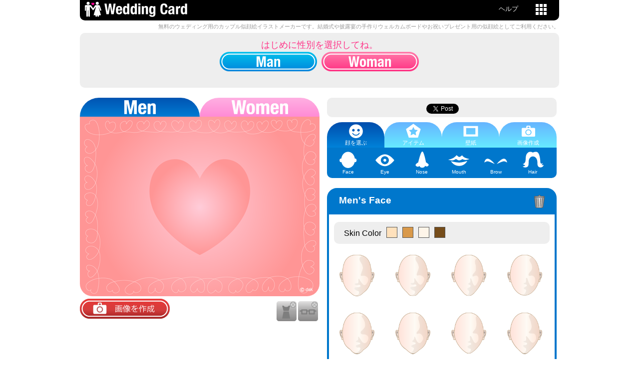

--- FILE ---
content_type: text/html; charset=UTF-8
request_url: https://designalikie.com/wedding/?type=m_face&color=wh
body_size: 3847
content:
<!DOCTYPE html>
<html xmlns:fb="http://ogp.me/ns/fb#">
<head>
	<meta charset="UTF-8">
<title>無料の似顔絵結婚式ウェルカムボードアプリ - ウエディングカップルイラスト</title><meta name="description" content="無料のウェディング用のカップル似顔絵イラストメーカーアプリです。結婚式や披露宴の手作りのウェルカムボードや結婚祝いのプレゼントとして似顔絵をご利用ください。" /><meta name="keywords" content="ウェルカムボード,結婚式,ウェディング,ブライダル,似顔絵,無料,イラスト" /><meta property="og:image" content="http://designalikie.com/wedding/img/fb_thum.jpg" /><link rel="shortcut icon" href="favicon.ico" >
		<script type="text/javascript" src="/common/js/jquery.js"></script> 
		<script type="text/javascript" src="/common/js/jquery.cookie.js"></script>
		<script>ses_user_sex = "";ses_user_sys = "";ses_user_image = "";ses_user_skin = "";ses_backurl = "";init_backurl = "";ses_expression = "";ses_pose = "";ses_bodyurl = "";ses_faceurl = "";ses_eyeurl = "";ses_noseurl = "";ses_mouthurl = "";ses_browurl = "";ses_hairurl = "";ses_topsurl = "";ses_outerurl = "";ses_pantsurl = "";ses_skirturl = "";ses_dressurl = "";ses_shoesurl = "";ses_haturl = "";ses_glassesurl = "";</script><link rel="stylesheet" href="/common/css/dak.css" type="text/css" /><link rel="stylesheet" href="css/wedding.css" type="text/css" /><script type="text/javascript" src="./js/reload.js"></script><script>zoom=0.75;</script><script type="text/javascript" src="js/select.js"></script>	<!-- Google tag (gtag.js) -->
<script async src="https://www.googletagmanager.com/gtag/js?id=G-3K600H1K3K"></script>
<script>
  window.dataLayer = window.dataLayer || [];
  function gtag(){dataLayer.push(arguments);}
  gtag('js', new Date());

  gtag('config', 'G-3K600H1K3K');
</script>	
	<script async src="//pagead2.googlesyndication.com/pagead/js/adsbygoogle.js"></script>
	<script>
	  (adsbygoogle = window.adsbygoogle || []).push({
	    google_ad_client: "ca-pub-6142680953319191",
	    enable_page_level_ads: true
	  });
	</script>
	
</head>

<body>
<!-- start container -->
<div id="container">
<div id="headerArea">
	<div id="logoBlock">
		<a title="Wedding Card" href="./"><img alt="Wedding Card" src="img/system_logo.png" /></a>
	</div>
	<div id="menuBlock">
		<ul>
		<li><a title="DESINGALIKIEホーム" href="/"><img alt="DESIGNALIKIEホーム"  src="/common/img/btn_menu_dak.png" /></a></li>
		<li><a href="./help.php">ヘルプ</a></li>
		</ul>
	</div>
</div>
<!-- / headerArea --><h1 id="system_description">無料のウェディング用のカップル似顔絵イラストメーカーです。結婚式や披露宴の手作りウェルカムボードやお祝いプレゼント用の似顔絵としてご利用ください。</h1>

<div id="contents">
<div id="mainArea">
<div id="start_sexBlock"><p>はじめに性別を選択してね。</p><img id="sex_men" src="img/btn_start_men.png" alt="Men" />
			<img id="sex_girl" src="img/btn_start_girl.png" alt="Girl" /><br /><br />
			</div><div id="mixArea">
<div id="sexMenuBlock">
<ul><li class="btn_on"><img alt="花婿" src="img/btn_men.png" id="sex_men" /></li><li class="girl"><img class="rollover" alt="花嫁" src="img/btn_girl.png" id="sex_girl" /></li></ul></div>
<div id=mixBlockCenter>
<div id="mixBlock">
	<img id="wp_back" src="./img/0.png" />
	<div id="box_men">
		<img id="parts_hair_back" src="./img/0.png" />
		<img id="parts_body" src="./img/0.png" />
		<img id="fs_dress" src="./img/0.png" />
		<img id="parts_face" src="./img/0.png" />
		<img id="parts_eye" src="./img/0.png" />
		<img id="parts_nose" src="./img/0.png" />
		<img id="parts_mouth" src="./img/0.png" />
		<img id="parts_brow" src="./img/0.png" />
		<img id="fs_glasses" src="./img/0.png" />
		<img id="parts_hair" src="./img/0.png" />
		<img id="fs_hat" src="./img/0.png" />
		<img id="item_property" src="./img/0.png" />
	</div>
	<div id="box_women">
		<img id="parts_hair_back_g" src="./img/0.png" />
		<img id="parts_body_g" src="./img/0.png" />
		<img id="fs_dress_g" src="./img/0.png" />
		<img id="parts_face_g" src="./img/0.png" />
		<img id="parts_eye_g" src="./img/0.png" />
		<img id="parts_nose_g" src="./img/0.png" />
		<img id="parts_mouth_g" src="./img/0.png" />
		<img id="parts_brow_g" src="./img/0.png" />
		<img id="fs_glasses_g" src="./img/0.png" />
		<img id="parts_hair_g" src="./img/0.png" />
		<img id="fs_hat_g" src="./img/0.png" />
		<img id="fs_neck_g" src="./img/0.png" />
		<img id="item_property_g" src="./img/0.png" />
	</div>
</div>
</div>
<div id="mixBlock2">
<ul class="fit_off">
<li><img title="Dress Off" src="/common/img_app/btn_fit_dress_off.png" id="fit_dress" /></li><li><img title="Glasses Off" src="/common/img_app/btn_fit_glasses_off.png" id="fit_glasses" /></li></ul>
<a href="snapshot.php"><img id="btn_snapshot" class="rollover left" alt="ウェルカムボード画像を作成" title="ウェルカムボード画像を作成" src="img/photograph.png" /></a></div>
<!-- / mixBlock2 -->
<div class="banner_block">
			<script async src="//pagead2.googlesyndication.com/pagead/js/adsbygoogle.js"></script>
			<!-- Wedding IMGTEXT336 -->
			<ins class="adsbygoogle"
			     style="display:inline-block;width:336px;height:280px"
			     data-ad-client="ca-pub-6142680953319191"
			     data-ad-slot="4127307708"></ins>
			<script>
			(adsbygoogle = window.adsbygoogle || []).push({});
			</script>
		</div></div>
<!-- / mixArea -->

<div id="selectArea">
<div id="likeBlock">
<ul>
<li><iframe src="//www.facebook.com/plugins/like.php?href=https%3A%2F%2Fdesignalikie.com%2Fwedding%2F&amp;width=180&amp;layout=button_count&amp;action=like&amp;show_faces=false&amp;share=true&amp;height=21" scrolling="no" frameborder="0" style="border:none; overflow:hidden; width:180px; height:21px;" allowTransparency="true"></iframe></li>
<li><a href="https://twitter.com/share" class="twitter-share-button" data-count="none">Tweet</a> <script>!function(d,s,id){var js,fjs=d.getElementsByTagName(s)[0],p=/^http:/.test(d.location)?'http':'https';if(!d.getElementById(id)){js=d.createElement(s);js.id=id;js.src=p+'://platform.twitter.com/widgets.js';fjs.parentNode.insertBefore(js,fjs);}}(document, 'script', 'twitter-wjs');</script></li>
</ul>
</div>
<div id="menuSelectBlock">
<ul class="mainMenu men">	<li class="btn_on"><a href="./"><img alt="顔を選ぶ" src="img/btn_face.png" /><span class="txt">顔を選ぶ</span></a></li>
	<li><a href="./item.php"><img alt="アイテムを選ぶ" src="img/btn_item.png" /><span class="txt">アイテム</span></a></li>
	<li><a href="./wallpaper.php"><img alt="壁紙を選ぶ" src="img/btn_wallpaper.png" /><span class="txt">壁紙</span></a></li>
	<li class="right"><a href="./snapshot.php"><img alt="画像を作成" src="img/btn_snapshot.png" /><span class="txt">画像作成</span></a></li>
</ul>
<ul class="subMenu men">
	<li class="partsReload" data-type="m_face"><a class="disable" href="./?type=m_face"><img alt="顔型" src="./img/mn_face.png" /><span class="txt">Face</span></a></li>
	<li class="partsReload" data-type="m_eye"><a class="disable" href="./?type=m_eye"><img alt="目" src="./img/mn_eye.png" /><span class="txt">Eye</span></a></li>
	<li class="partsReload" data-type="m_nose"><a class="disable" href="./?type=m_nose"><img alt="鼻" src="./img/mn_nose.png" /><span class="txt">Nose</span></a></li>
	<li class="partsReload" data-type="m_mouth"><a class="disable" href="./?type=m_mouth"><img alt="口" src="./img/mn_mouth.png" /><span class="txt">Mouth</span></a></li>
	<li class="partsReload" data-type="m_brow"><a class="disable" href="./?type=m_brow"><img alt="眉毛" src="./img/mn_brow.png" /><span class="txt">Brow</span></a></li>
	<li class="partsReload" data-type="m_hair"><a class="disable" href="./?type=m_hair"><img alt="髪型" src="./img/mn_hair.png" /><span class="txt">Hair</span></a></li>
</ul>
</div>
<!-- / menuSelectBlock -->

<div id="partsReloadArea">
<!-- Men's Face-->
<div id="selectPartsArea">
<div class="boxTitleBlock men">
<h3>Men's Face</h3>
<img src="/common/img_app/btn_icon_dust.png" id="face000" class="pop_mix" />
</div>
<div class="selectBlock men">
<ul class="colorSelectBox">
	<li class="coltxt">Skin Color</li>
	<li class="partsReload" data-type="m_face"><a class="disable" href="./?type=m_face"><img alt="肌色" title="Fresh" src="/common/img_app/col_skin.png"></a></li>
	<li class="partsReload" data-type="m_face" data-color="br"><a class="disable" href="./?type=m_face&color=br"><img alt="日焼け" title="Brown" src="/common/img_app/col_skin_br.png"></a></li>
	<li class="partsReload" data-type="m_face" data-color="wh"><a class="disable" href="./?type=m_face&color=wh"><img alt="白人" title="White" src="/common/img_app/col_skin_wh.png"></a></li>
	<li class="partsReload" data-type="m_face" data-color="bk"><a class="disable" href="./?type=m_face&color=bk"><img alt="黒人" title="Black" src="/common/img_app/col_skin_bk.png"></a></li>
</ul>
<ul class="partsBox">
<li><img class="face pop_mix" src="../nigao/img/m_face/1_wh.png" /></li><li><img class="face pop_mix" src="../nigao/img/m_face/2_wh.png" /></li><li><img class="face pop_mix" src="../nigao/img/m_face/3_wh.png" /></li><li><img class="face pop_mix" src="../nigao/img/m_face/4_wh.png" /></li><li><img class="face pop_mix" src="../nigao/img/m_face/5_wh.png" /></li><li><img class="face pop_mix" src="../nigao/img/m_face/6_wh.png" /></li><li><img class="face pop_mix" src="../nigao/img/m_face/7_wh.png" /></li><li><img class="face pop_mix" src="../nigao/img/m_face/8_wh.png" /></li><li><img class="face pop_mix" src="../nigao/img/m_face/9_wh.png" /></li><li><img class="face pop_mix" src="../nigao/img/m_face/10_wh.png" /></li><li><img class="face pop_mix" src="../nigao/img/m_face/11_wh.png" /></li><li><img class="face pop_mix" src="../nigao/img/m_face/12_wh.png" /></li><li><img class="face pop_mix" src="../nigao/img/m_face/13_wh.png" /></li><li><img class="face pop_mix" src="../nigao/img/m_face/14_wh.png" /></li><li><img class="face pop_mix" src="../nigao/img/m_face/15_wh.png" /></li><li><img class="face pop_mix" src="../nigao/img/m_face/16_wh.png" /></li><li><img class="face pop_mix" src="../nigao/img/m_face/17_wh.png" /></li><li><img class="face pop_mix" src="../nigao/img/m_face/18_wh.png" /></li><li><img class="face pop_mix" src="../nigao/img/m_face/19_wh.png" /></li><li><img class="face pop_mix" src="../nigao/img/m_face/20_wh.png" /></li><li><img class="face pop_mix" src="../nigao/img/m_face/21_wh.png" /></li><li><img class="face pop_mix" src="../nigao/img/m_face/22_wh.png" /></li><li><img class="face pop_mix" src="../nigao/img/m_face/23_wh.png" /></li><li><img class="face pop_mix" src="../nigao/img/m_face/24_wh.png" /></li><li><img class="face pop_mix" src="../nigao/img/m_face/25_wh.png" /></li><li><img class="face pop_mix" src="../nigao/img/m_face/26_wh.png" /></li><li><img class="face pop_mix" src="../nigao/img/m_face/27_wh.png" /></li><li><img class="face pop_mix" src="../nigao/img/m_face/28_wh.png" /></li><li><img class="face pop_mix" src="../nigao/img/m_face/29_wh.png" /></li><li><img class="face pop_mix" src="../nigao/img/m_face/30_wh.png" /></li><li><img class="face pop_mix" src="../nigao/img/m_face/31_wh.png" /></li><li><img class="face pop_mix" src="../nigao/img/m_face/32_wh.png" /></li><li><img class="face pop_mix" src="../nigao/img/m_face/33_wh.png" /></li><li><img class="face pop_mix" src="../nigao/img/m_face/34_wh.png" /></li><li><img class="face pop_mix" src="../nigao/img/m_face/35_wh.png" /></li><li><img class="face pop_mix" src="../nigao/img/m_face/36_wh.png" /></li><li><img class="face pop_mix" src="../nigao/img/m_face/37_wh.png" /></li><li><img class="face pop_mix" src="../nigao/img/m_face/38_wh.png" /></li><li><img class="face pop_mix" src="../nigao/img/m_face/39_wh.png" /></li><li><img class="face pop_mix" src="../nigao/img/m_face/40_wh.png" /></li><li><img class="face pop_mix" src="../nigao/img/m_face/41_wh.png" /></li><li><img class="face pop_mix" src="../nigao/img/m_face/42_wh.png" /></li><li><img class="face pop_mix" src="../nigao/img/m_face/43_wh.png" /></li><li><img class="face pop_mix" src="../nigao/img/m_face/44_wh.png" /></li><li><img class="face pop_mix" src="../nigao/img/m_face/45_wh.png" /></li><li><img class="face pop_mix" src="../nigao/img/m_face/46_wh.png" /></li><li><img class="face pop_mix" src="../nigao/img/m_face/47_wh.png" /></li><li><img class="face pop_mix" src="../nigao/img/m_face/48_wh.png" /></li><li><img class="face pop_mix" src="../nigao/img/m_face/49_wh.png" /></li><li><img class="face pop_mix" src="../nigao/img/m_face/50_wh.png" /></li><li><img class="face pop_mix" src="../nigao/img/m_face/51_wh.png" /></li><li><img class="face pop_mix" src="../nigao/img/m_face/52_wh.png" /></li><li><img class="face pop_mix" src="../nigao/img/m_face/53_wh.png" /></li><li><img class="face pop_mix" src="../nigao/img/m_face/54_wh.png" /></li><li><img class="face pop_mix" src="../nigao/img/m_face/55_wh.png" /></li><li><img class="face pop_mix" src="../nigao/img/m_face/56_wh.png" /></li></ul>
</div>
</div></div>
<!-- / partsReload -->
<div class="banner_block">
					<script async src="//pagead2.googlesyndication.com/pagead/js/adsbygoogle.js"></script>
					<!-- Charatore IMGTEXT336 -->
					<ins class="adsbygoogle"
					     style="display:inline-block;width:336px;height:280px"
					     data-ad-client="ca-pub-6142680953319191"
					     data-ad-slot="5095347704"></ins>
					<script>
					(adsbygoogle = window.adsbygoogle || []).push({});
					</script>
					</div>
					<!-- / banner_block --><p class="contents_description">
<strong>＜似顔絵ウェルカムボードの作り方＞</strong><br />
花嫁と花婿の顔や髪型パーツを選んで、「画像を作成」ボタンをクリックするとウェディングカードや結婚式ウェルカムボード用の似顔絵イラストが作成されます。
ウェディング、ブライダル、披露宴などの手作りの結婚式アイテムや、お祝いメッセージなどのプレゼントなどにご利用ください。恋愛中のカップルイラストも作って遊んでみてね！<br />
結婚式費用を抑えたい小さな結婚式の手作りアイテムなどにもご活用ください。iPhoneやAndroidのスマホでもプレイできます。
</p>
</div>
<!-- /selectArea -->
</div>
<!-- /leftArea -->
</div>
<!-- / contents -->
<div id="footerAreaBack">
<div id="footerArea">
<ul>
<li><a href="https://avachara.com/">English</a></li>
<li><a href="/rule.php">利用規約</a></li>
<li><a href="/privacy/">プライバシー</a></li>
<li><a href="/corporate/">運営会社</a></li>
<li><a href="/contact/">お問い合わせ</a></li>
<li class="last"><a href="https://illustimage.com">無料イラスト</a></li>
</ul>
<div id="copyrightBlock">
<p>Copyright DESIGNALIKIE, Limited. All Rights Reserved.</p>
</div>
</div>
<!-- / footeArea -->
</div>
<!-- / footeAreaBack -->
</div>
<!-- / container -->

</body>
</html>


--- FILE ---
content_type: text/html; charset=utf-8
request_url: https://www.google.com/recaptcha/api2/aframe
body_size: 267
content:
<!DOCTYPE HTML><html><head><meta http-equiv="content-type" content="text/html; charset=UTF-8"></head><body><script nonce="gKJJrYBrMhrWCNiVqkW0Nw">/** Anti-fraud and anti-abuse applications only. See google.com/recaptcha */ try{var clients={'sodar':'https://pagead2.googlesyndication.com/pagead/sodar?'};window.addEventListener("message",function(a){try{if(a.source===window.parent){var b=JSON.parse(a.data);var c=clients[b['id']];if(c){var d=document.createElement('img');d.src=c+b['params']+'&rc='+(localStorage.getItem("rc::a")?sessionStorage.getItem("rc::b"):"");window.document.body.appendChild(d);sessionStorage.setItem("rc::e",parseInt(sessionStorage.getItem("rc::e")||0)+1);localStorage.setItem("rc::h",'1769011080006');}}}catch(b){}});window.parent.postMessage("_grecaptcha_ready", "*");}catch(b){}</script></body></html>

--- FILE ---
content_type: text/css
request_url: https://designalikie.com/common/css/dak.css
body_size: 3866
content:
@CHARSET "UTF-8";

body{
	font-family: "Hiragino Kaku Gothic Pro", "ヒラギノ角ゴ Pro W3", Verdana, Meiryo, helvetica, sans-serif;
	margin: 0;
}

img{
	border: 0px;
}

h3{
	
}

h3.clear{
	clear:both;
}

p{
	font-size: 0.8em;
	line-height: 1.6;
}

ul{
	list-style: none;
	margin: 0;
	padding: 0;
}

dt{
	margin: 0;
	padding: 0;
}

dd{
	margin: 0;
	padding: 0;
}

table{
	border-collapse: collapse;
}

tr{

}

th{
	font-size: 0.85em;
	background-color: #555;
	color: #fff;
	margin: 0;
	padding : 5px 20px;
}

td{
	margin: 0;
	padding : 0;
}

a{
	color: #333;
	text-decoration: underline;
}

a:hover {
	opacity: 0.85;
	color:#0a0;
	text-decoration: none;
}

.point{
	color: #cc0000;
}

p.back{
	background: url("../img/back_icon.gif") no-repeat scroll 0 center transparent;
	margin: 0 0 20px 0;
	padding: 0 0 0 20px;
}

p.center{
	text-align: center;	
}

.f_18{
	font-size: 18px;
	font-weight: bold;	
}

.f_21{
	font-size: 18px;
	font-weight: bold;	
}

.f_24{
	font-size: 24px;
	font-weight: bold;	
}

.f_32{
	font-size: 32px;
	font-weight: bold;
	line-height: 1em;	
}

.f_36{
	font-size: 36px;
	font-weight: bold;	
}

.f_red{
	color: #c00;
}

.f_small{
	font-size: 0.8em;
}

.partsReload{
	cursor: pointer;
}

.fashionReload{
	cursor: pointer;
}


/* -------------------------------- table */
table{
	clear: both;
	border-collapse: collapse;
}

table tr{

}

table tr th{
	background: #eee;
	border: 1px solid #ccc;
	font-size: 0.8em;
	color: #555;
	font-weight: normal;
	padding: 5px 10px;
}

table tr td{
	border: 1px solid #ccc;
	font-size: 0.8em;
	padding: 5px 10px;
}

/* -------------------------------- bannerBlock */
div.banner_block{
	clear: both;
	text-align: center;
	margin: 20px 0;
	padding: 0;
}

div.banner_top_block{
	clear: both;
	text-align: center;
	margin: 0 0 20px;
	padding: 0;
}

div.banner_bottom_block{
	clear: both;
	text-align: center;
	margin: 20px 0 0;
	padding: 0;
}

/* -------------------------------- signup_login_block */
div.signup_login_block{
	clear: both;
	width: 900px;
	background: #eee;
	border-radius: 10px;
	text-align: center;
	margin: 20px auto;
	padding: 15px 0;
}

div.signup_login_block img{
	vertical-align: middle;
	margin: 5px 20px;
}

/* ---------------------------------------------------------- #linkBlock */
#likeBlock {
    clear: both;
    border-radius: 10px;
    background: #eee;
    overflow: hidden;
    margin: 0 0 10px;
  	padding: 10px 10px 0 10px;
}

#likeBlock ul {
    
}

#likeBlock ul li {
    float: left;
    margin: 2px 3px;
}

#likeBlock ul li div.fb-like {
    line-height: 1em;
}

#likeBlock p{
    float: left;
    font-size: 0.8em;
    color: #666;
    margin: 0 10px;
}

/*  ---------------------------------------------------------- container  */
#container{
	margin: 0;
}

/*  ---------------------------------------------------------- headerArea  */
#headerArea{
	width:960px;
	background: #222;
	border-radius: 0 0 10px 10px;
	overflow: hidden;
	margin: 0 auto 5px;
	padding: 3px 0;
}

#headerArea #logoBlock{
	background-position: 0px 0px;
	margin:0 5px 3px 10px;
	padding: 0;
	width:300px;
	float: left;
}

#headerArea #logoBlock img{
	vertical-align: bottom;
}

#headerArea #menuBlock{
	float: right;
	margin: 3px 20px 0 0;
}

#headerArea h1{
	font-size: 0.60em;
	font-weight: normal;
	color: #999;
	float: right;
	margin: 5px 0 5px 0;
}

#headerArea #menuBlock ul{
	list-style-type:none;
	clear: both;
}

#headerArea #menuBlock li{
	height: 24px;
	line-height: 24px;
	font-size: 0.8em;
	margin:  0 0 0 15px;
	padding: 0px 0px 0 20px;
	float: right;
}

#headerArea #menuBlock li.list_img{
	height: 24px;
	line-height: 24px;
	margin:  0 0 0 5px;
	padding: 0px 0px 0 5px;
	float: right;
}

#headerArea #menuBlock li img{
	margin: 0 5px 0 0;
	vertical-align: middle;
}

#headerArea #menuBlock li img.thum{
	width: 25px;
}

#headerArea #menuBlock a, #headerArea #menuBlock a:link, #headerArea #menuBlock  a:visited {
	color: #eee;
	display:block;
	text-align:center;
	text-decoration:none;
}

#headerArea  a:hover {
	color: #fff;
	text-decoration: underline;
}

/*  ---------------------------------------------------------- h1#system_description  */
h1#system_description{
	width: 960px;
	font-size: 0.7em;
	color: #999;
	font-weight: normal;
	text-align: right;
	margin: 0 auto 5px;
}

/*  ---------------------------------------------------------- start_sexBlock  */
#startSelectBlock{
	background: #fcc;
	border: 5px solid #c66;
	border-radius: 10px;
	text-align: center;
	margin: 0 50px 20px;
	padding: 10px 0;
}

#startSelectBlock p{
	color: #ff3388;
	font-size: 1.1em;
	margin: 0;
	padding: 0;
}

#startSelectBlock img{
	cursor: pointer;
	vertical-align: middle;
	margin: 0 10px;
}

/* *************************************************************** contents */
div#contents{
	position: relative;
	width: 960px;
	margin: 0 auto;
	padding: 0;
}

/* ********************************************************** contentsMenuArea */
div#contentsMenuArea{
	clear: both;
	width: 960px;
	margin: 10px auto;
	padding: 0;
}

div#contentsMenuArea ul{
	overflow: hidden;
	margin: 0;
	padding: 0;
}

div#contentsMenuArea ul li{
	float: left;
	margin: 0;
	padding: 0;
}

/* ********************************************************** ul.avatar_here_now_block960 */
ul.avatar_here_now_block960{
	position: fixed;
	bottom: 0;
	left: 0;
	width: 100%;
	height: 200px;
	overflow: hidden;
	background: url("/common/img_app/bg_opacity30.png") repeat scroll 0 center transparent;
	border-radius: 10px;
	margin: 0;
	padding: 0 20px;
}

ul.avatar_here_now_block960 li{
	position: relative;
	float: left;
	width: 90px;
	margin: 2px;
}

ul.avatar_here_now_block960 li img.avatar{
	width: 100px;
}

ul.avatar_here_now_block960 li p.nickname{
	position: absolute;
	top: 130px;
	background: url("/common/img_app/bg_opacity50.png") repeat scroll 0 center transparent;
	overflow: hidden;
	border-radius: 5px;
	text-align: center;
	color: #fff;
	margin: 2px;
	padding: 2px;
}

ul.avatar_here_now_block960 li p.info_box{
	position: absolute;
	top: 160px;
	color: #000;
	font-size: 0.6em;
	margin: 2px;
}

/* ********************************************************** ul.avatar_list_now_block960 */
ul.avatar_list_now_block960{
	clear: both;
	position: relative;
	height: 200px;
	overflow: hidden;
	margin: 0;
	padding: 50px 20px 0;
}

ul.avatar_list_now_block960 li{
	position: relative;
	float: left;
	width: 90px;
	height: 200px;
	margin: 2px;
}

ul.avatar_list_now_block960 li img.avatar{
	width: 100px;
	position: relative;
}

ul.avatar_list_now_block960 li p.nickname{
	position: absolute;
	top: 130px;
	width: 82px;
	background: url("/common/img_app/bg_opacity30.png") repeat scroll 0 center transparent;
	overflow: hidden;
	border-radius: 5px;
	text-align: center;
	line-height: 1em;
	color: #fff;
	margin: 2px;
	padding: 2px;
}

ul.avatar_list_now_block960 li p.nickname span.small{
	font-size: 0.6em;
	color: #ddd;
}

ul.avatar_list_now_block960 li p.info_box{
	position: absolute;
	top: 160px;
	color: #000;
	font-size: 0.6em;
	margin: 2px;
}

ul.avatar_list_now_block960 li p.tweet_box{
	position: absolute;
	top: 100px;
	width: 150px;
	left: -25px;
	color: #000;
	background: #fff;
	border-radius: 5px;
	font-size: 0.6em;
	text-align: center;
	margin: 0;
	padding: 2px;
}

/* ********************************************************** buyPortraitBlock */
div.buyPortraitBlock{
	position: relative;
	clear: both;
	background: #eee;
	border: 8px solid #aaa;
	border-radius: 0 0 20px 20px;
	margin: 0 0 10px;
	padding: 10px;
}

div.buyPortraitBlock img.avatar{
	position: absolute;
	top: -60px;
	left: -60px;
	width: 120px;
	border: 8px solid #ccc;
	border-radius: 70px;
}

div.buyPortraitBlock ul{
	overflow: hidden;
}

div.buyPortraitBlock ul li{
	float: left;
	width: 230px;
	margin: 5px 3px;
}

div.buyPortraitBlock p.btnBox{
	position: relative;
}

div.buyPortraitBlock p.btnBox{
	position: relative;
}

div.buyPortraitBlock div.infoBox{
	background: #f9f9f9;
	border-radius: 10px;
	margin: 10px;
	padding: 5px 10px;
}

div.buyPortraitBlock div.infoBox h4{
	font-size: 1em;
	margin: 5px 0;
	padding: 0;
}

div.buyPortraitBlock div.infoBox p{
	margin: 5px 0;
	padding: 0;
}

/* ---------------------------------------------------------- #pankuzArea */
#pankuzArea{
	width: 960px;
	clear: both;
	overflow: hidden;
	margin: 0 auto 10px;
	padding: 0;
}

#pankuzArea ul{
	clear: both;
	margin: 0;
	padding: 0;
}

#pankuzArea li{
	float: left;
	background: url(../img/pankuz.gif) no-repeat scroll right 3px transparent;
	font-size: 0.7em;
	line-height: 1.4em;
	margin: 0;
	padding: 0 20px 0 5px;
	float: left;
}

#pankuzArea li.last{
	float: left;
	background:transparent url(../img/icon_pankuz.gif) no-repeat scroll 0px 0;
	font-size: 0.7em;
	line-height: 1.4em;
	margin: 0;
	padding: 0;
}

/*  ---------------------------------------------------------- mainArea  */
#mainArea{
	
}

#mainArea div.messageBlock{
	border: 10px solid #ccc;
	border-radius: 20px;
	margin: 100px;
	padding: 20px;
}

/*  ---------------------------------------------------------- leftArea  */
#leftArea{
	width: 730px;
	float: left;
	margin: 0 10px 20px 0;
}

#leftArea h4 span.h4_link{
	float: right;
	font-size: 0.8em;
	font-weight:normal;
}

/* ---------------------------------------------------------- form_block */
/*div#leftArea dl.form_block{
	overflow: hidden;
	margin: 0 0 20px;
}

div#leftArea dl.form_block dt{
	clear: both;
	float: left;
	width:160px;
	border-top: 1px solid #ccc;
	font-size: 0.85em;
	font-weight: bold;
	margin: 0;
	padding: 10px;
}

div#leftArea dl.form_block dd{
	float: left;
	width:520px;
	border-top: 1px solid #ccc;
	font-size: 0.85em;
	margin: 0;
	padding: 10px;
}

div#leftArea dl.form_block dd.error{
	background: #ffcccc;
}

div#leftArea dl.form_block dd.btn{
	clear: both;
	width:720px;
	background: #ccc;
	border-top: 1px solid #ccc;
	font-size: 0.85em;
	text-align: center;
	margin: 0;
	padding: 10px;
}

div#leftArea dl.form_block dd input{
	margin: 0 5px 5px;
}

div#leftArea dl.form_block dd textarea{
	margin: 0 5px 5px;
}

div#leftArea dl.form_block dd select{
	margin: 0 5px 5px;
}

div#leftArea dl.form_block dd input.radio{
	margin: 0 5px 0 40px;
}

div#leftArea dl.form_block dd li{
	float: left;
	width: 72px;
	margin: 0 6px 5px 0;
}

div#leftArea dl.form_block dd li.left{
	clear: both;
	float: left;
	margin: 0 30px 0 0;
}

div#leftArea dl.form_block dd li img{
	width: 72px;
}

div#leftArea dl.form_block dd ul.checkbox150 li{
	float: left;
	width: 130px;
	font-size: 0.8em;
	margin: 0 0 5px;
}

div#leftArea dl.form_block dd .notes{
	font-size: 0.8em;
	color: #999;
}

div#leftArea dl.form_block .text_red {
	color:red;
	font-size:0.85em;
	font-weight:normal;
}*/

/*  ---------------------------------------------------------- formBlock  */
div#formBlock{
	overflow: hidden;
	background: #fff;
	border: 10px solid #eee;
	border-radius: 20px;
	color: #666;
	margin: 0 0 30px;
	padding: 20px;
}

div#formBlock h2{
	margin: 0 0 20px;
}

div#formBlock dl.form_block{
	overflow: hidden;
	border-bottom: 1px solid #ccc;
	margin: 0 0 10px;
}

div#formBlock dl.form_block dt{
	clear: both;
	float: left;
	width:160px;
	border-top: 1px solid #ccc;
	font-size: 0.85em;
	font-weight: bold;
	margin: 0;
	padding: 10px;
}

div#formBlock dl.form_block dd{
	float: left;
	width:470px;
	border-top: 1px solid #ccc;
	font-size: 0.85em;
	margin: 0;
	padding: 10px;
}

div#formBlock dl.form_block dd li{
	float: left;
	width: 72px;
	margin: 0 6px 5px 0;
}

div#formBlock dl.form_block dd li img{
	width: 72px;
}

div#formBlock dl.form_block dd input{
	border: 1px solid #999;
	font-size: 1.2em;
}

div#formBlock div.btn {
	clear: both;
	width: 90%;
	background: #ccc;
	border-radius: 10px;
	text-align: center;
	margin: 0 auto;
	padding: 10px 0;
}


/*  ---------------------------------------------------------- rightArea  */
#rightArea{
	width: 220px;
	float: right;
	margin: 0 0 20px;
}

#rightArea h3{
	background: #666;
	font-size: 0.9em;
	font-weight: 500;
	color: #fff;
	margin: 0 0 5px;
	padding: 5px 0 5px 10px;
}

#rightArea ul{
	list-style-type: none;
	margin: 0;
	padding: 0;
}

#rightArea li{
	font-size:0.80em;
	border-top:1px dotted #CCC;
	margin: 5px;
	padding: 5px;
	clear: both;
}

#rightArea div.infoBox{
	background: #eee;
	border: 1px solid #999;
	border-radius: 10px;
	overflow: hidden;
	padding: 0;
	margin: 0 0 10px 0;
}

#rightArea div.infoBox h3{
	background: #666;
	padding: 5px 10px;
	margin: 0 0 5px 0;
}

#rightArea div.infoBox p{
	color: #555;
	font-size: 0.75em;
	padding: 5px 10px 10px 10px;
	margin: 0;
}

#rightArea div.infoBox img{
	border: 1px solid #bbb;
}

#rightArea div.infoBox ul{
	list-style-type: none;
	margin: 0;
	padding: 0;
}

#rightArea div.infoBox li{
	border-top:1px dotted #CCC;
	margin: 5px;
	padding: 5px;
	clear: both;
}

#rightArea div.infoBox dl{
	padding: 10px 0;
	margin: 0;
	clear: both;
}

#rightArea div.infoBox dt{
	font-size: 0.75em;
	padding: 0;
	margin: 0 0 3px 5px;
}

#rightArea div.infoBox dd{
	color: #555;
	font-size: 0.70em;
	padding: 0 0 5px 15px;
	margin: 0;
}

#rightArea div.infoBox form{
	text-align: center;
	padding: 10px;
	margin: 0;
	clear: both;
}

#rightArea #feedbackBox{
	background: url(../img/rightarea_bg200.gif) no-repeat scroll left bottom transparent;
	border-color: #eee;
	padding: 5px;
	margin: 0 0 20px 0;
	width: 200px;
}

#rightArea #feedbackBox p{
	font-size: 10px;
	line-height: 1.4em;
	padding: 5px 10px 5px 5px;
}

#rightArea #feedbackBox textarea{
	font-size: 12px;
	margin: 5px;
}

#rightArea p{
	font-size: 0.80em;
	padding: 5px;
	margin: 0;
}

#rightArea p.right{
	text-align: right;
	padding: 0;
	margin: 0 0 15px 0;
}

#rightArea ol{
	font-size: 0.80em;
	padding: 5px 5px 5px 25px;
	margin: 0;
}

/* -------------------------------- bg_block */
div#rightArea div.bg_block{
	background: #eee;
	border-radius: 10px;
	border: 1px solid #bbb;
	margin: 0 0 20px;
	padding: 0 0 10px;
	zoom:1; //IE
}

div#rightArea div.bg_block h3{
	background: #333;
	border-radius: 10px 10px 0 0;
	border: none;
	color: #fff;
	font-size: 0.85em;
	margin: 0 0 5px;
	padding: 10px 10px;
}

div#rightArea div.bg_block p{
	font-size: 0.75em;
	margin: 0 0 5px;
	padding: 0 10px;
}

div#rightArea div.bg_block a.btn200{
	background: url("../img/btn200_bg.png") repeat scroll 0 0 transparent;
	border-radius: 10px;
    color: #FFFFFF;
    display: block;
    font-size: 1em;
    height: 50px;
    line-height: 50px;
    margin: 0 10px 5px;
    padding: 0;
    text-align: center;
    width: 200px;
}

div#rightArea div.bg_block a.btn200:hover{
    background-position: 0 -50px;
    color: #FFFFFF;
}

/* ********************************************************** ul#tweetBlock  */
#tweetArea p.tweet_info_block {
	background: #ddd;
	border-radius: 10px;
	text-align: center;
	color: #fff;
    margin: 0 0 10px 0;
    padding: 5px 0;
}

#tweetArea ul#tweetBlock {
    margin: 0 0 10px 0;
    padding: 0;
}

#tweetArea ul#tweetBlock li {
	float: left;
	width: 310px;
	overflow: hidden;
    margin: 5px;
    padding: 5px 0;
}

#tweetArea ul#tweetBlock li.left {
	clear: both;
	float: left;
}

#tweetArea ul#tweetBlock li div.avatar_box {
	float: left;
	width: 60px;
    margin: 0;
}

#tweetArea ul#tweetBlock li div.avatar_box img.avatar {
	width: 60px;
	cursor: pointer;
}

#tweetArea ul#tweetBlock li div.avatar_box img.avatar:hover {
	width: 56px;
	border: 2px solid #999;
}


#tweetArea ul#tweetBlock li div.avatar_box p.nickname {
	text-align: center;
	font-size: 0.65em;
	line-height: 1em;
	margin: 0;
	padding: 0;
}

#tweetArea ul#tweetBlock li div.tweet_box {
	float: right;
	width: 235px;
	background: url("/common/img/ic_tweet_bg.png") no-repeat scroll 0 15px transparent;
    padding: 0 0 0 5px;
}

#tweetArea ul#tweetBlock li div.tweet_box p.tweet{
	background: #fff;
	border: 3px solid #ccc;
	border-radius: 10px;
	overflow: hidden;
	font-size: 0.9em;
	word-wrap: break-word;
	margin: 0;
	padding: 5px;
}

#tweetArea ul#tweetBlock li div.tweet_box p.men{
	border: 3px solid #ddd;
	color: #0088dd;
}

#tweetArea ul#tweetBlock li div.tweet_box p.men a{
	color: #0088dd;
}

#tweetArea ul#tweetBlock li div.tweet_box p.girl{
	border: 3px solid #ddd;
	color: #ff3399;
}

#tweetArea ul#tweetBlock li div.tweet_box p.girl a{
	color: #ff3399;
}

#tweetArea ul#tweetBlock li div.tweet_box p img.tw_photo{
	float: left;
	margin: 0 5px 0 0;
}

#tweetArea ul#tweetBlock li div.tweet_box p.info_box {
	font-size: 0.6em;
	color: #999;
	text-align: right;
	margin: 0 0 5px;
	padding: 0;
}

/* ---------------------------------------------------------- #contactArea */
div#contactArea{
	clear: both;
	border: 4px solid #ccc;
	border-radius: 10px;
	background: #eee;
	text-align: center;
	margin: 20px 0;
	padding: 20px;
}

div#contactArea img{
	margin: 0 10px;
	padding: 0;
}

/* ---------------------------------------------------------- #errorArea */
#errorArea{
	border: 5px solid #d33;
	border-radius: 20px;
	margin: 20px 50px;
	padding: 15px;
}

#errorArea ul {
	list-style-type:none;
	margin: 0;
	padding: 0;
	clear: both;
}

#errorArea ul li{
	font-size: 0.8em;
	line-height: 1.5em;
	color: #f00;
}

.error_text{
	color: #c00;		
}

/* ---------------------------------------------------------- #helpArea */
#leftArea #helpArea{
	padding: 10px 0 0 0;
	margin: 0;
}

#leftArea #helpArea h2{
	font-size: 1.0em;
	color: #555;
	padding: 0;
	margin: 20px 0 5px 0;
}

#leftArea #helpArea dt{
	font-size: 0.85em;
	color: #0099ff;
	padding: 0;
	margin: 10px 0 5px 0;
}

#leftArea #helpArea dd{
	font-size: 0.85em;
	color: #555;
	padding: 0;
	margin: 0;
}

#leftArea #helpArea h2{
	font-size: 1.0em;
	color: #555;
	padding: 0;
	margin: 20px 0 5px 0;
}

/* ---------------------------------------------------------- #footerMenuArea */
div#footerMenuArea{
	width: 960px;
	border-bottom: 1px dashed #999;
	background: none;
	overflow: hidden;
	margin: 0 auto 10px;
	padding: 0 0 10px;
}

div#footerMenuArea h4{
	border-left: 3px solid #666;
	font-size: 1em;
	color: #666;
	margin: 0 0 10px;
	padding: 0 0 0 5px;
}

div#footerMenuArea ul.menu_block{
	
}

div#footerMenuArea ul.menu_block li{
	float: left;
	width: 220px;
	margin: 0 10px;
}

div#footerMenuArea ul.menu_block li img{
	width: 100%;
}

div#footerMenuArea ul.menu_block li p{
	font-size: 0.8em;
	color: #666;
	margin: 0;
}


/* ---------------------------------------------------------- #footerArea */
#footerAreaBack{
	background-color: #222;
	clear: both;
	overflow: hidden;
}

#footerArea{
	width: 960px;
	overflow: hidden;
	margin: 0 auto;
	padding: 10px 0 0 0;
}

#footerArea ul{
	list-style-type:none;
	margin: 0;
	padding: 0;
	clear: both;
}

#footerArea li{
	width: 135px;
	border-right: 1px solid #eee;
	text-align:center;
	float: left;
}

#footerArea li.last{
	border-right: none;
}

#footerArea  a, #footerArea  a:link, #footerArea  a:visited {
	font-size: 0.80em;
	color:#eee;
	display:block;
	padding:2px 0;
	text-decoration:none;
	width:135px;
}

#footerArea  a:hover {
	color:#fff;
	text-decoration: underline;	
}

#copyrightBlock{
	clear: both;
	color: #fff;
	font-size: 0.7em;
	text-align: right;
	margin: 0 10px 40px 0;
	padding: 10px 5px 10px 0;
}

img#page_to_top{
	position: fixed;
	bottom: 0;
	right: 20px;
}

/* ---------------------------------------------------------- .center_block */
div.center_block{
	clear: both;
	width: 100%;
	text-align: center;
	margin: 20px 0 40px;
}



--- FILE ---
content_type: text/css
request_url: https://designalikie.com/wedding/css/wedding.css
body_size: 3710
content:
@CHARSET "UTF-8";

img{
	border: 0px;
}

h3{
	
}

h3.clear{
	clear: both;
}

p{
	font-size: 0.8em;
	line-height: 1.6;
}

ul{
	margin: 0;
	padding: 0;
}

dt{
	margin: 0;
	padding: 0;
}

dd{
	margin: 0;
	padding: 0;
}

table{
	border-collapse: collapse;
}

tr{

}

th{
	font-size: 0.85em;
	background-color: #555;
	color: #fff;
	margin: 0;
	padding : 5px 20px;
}

td{
	margin: 0;
	padding : 0;
}

a{
	color: #0066aa;
	text-decoration: none;
}

a:hover {
	color:#0099cc;
	text-decoration: underline;
}

a:visited {
	color:#990099;
	text-decoration: underline;
}

.point{
	color: #cc0000;
}

p.back{
	background: url("../img/back_icon.gif") no-repeat scroll 0 0 transparent;
	margin: 0 0 20px 0;
	padding: 0 0 0 20px;
}

.f_24{
	font-size: 24px;
	font-weight: bold;	
}

.photo_card2{
	width: 360px;	
}

p.contents_description{
	color: #fff;
	background: #f59;
	border-radius: 10px;
	margin: 10px 0;
	padding: 10px;
}

#container{
	margin: 0;
}

/*  ---------------------------------------------------------- headerArea  */
#headerArea{
	background: #000;
}


/* *************************************************************** contents */
div#contents{
	position: relative;
	width: 960px;
	margin: 0 auto;
	padding: 0;
}

/*  ---------------------------------------------------------- leftArea  */
#leftArea{
	width: 720px;
	float: left;
	margin: 0 0 20px;
}

#leftArea h1 {
border-left: 4px solid #333;
background:none;
clear:both;
color:#333;
font-size:1.2em;
margin:0 10px 10px 0;
padding:0px 0 0px 8px;
}

#leftAreaSnap{
	float: left;
	width: 610px;
	margin: 0 0 20px;
}

/*  ---------------------------------------------------------- mainArea  */
#mainArea{
	width: 960px;
	margin: 0 0 20px;
}

#mainArea h2 {
border-left: 4px solid #333;
background:none;
clear:both;
color:#333;
font-size:1em;
margin:0 10px 10px 0;
padding:0px 0 0px 8px;
}


/*  ------------------------- action_block  */
#leftArea div.action_block {
	width: 600px;
	overflow: hidden;
	background: url("../img/action_block_bg.png") repeat-y scroll left top transparent;
	text-align: center;
	margin: 20px auto 20px;
	padding: 0;
}

#leftArea div.action_block div.top {
	height: 18px;
	background: url("../img/action_block_bg_top.png") no-repeat scroll left top transparent;
}

#leftArea div.action_block div.bottom {
	height: 18px;
	background: url("../img/action_block_bg_bottom.png") no-repeat scroll left bottom transparent;
}

#leftArea div.action_block p{
	font-size: 0.8em;
	margin: 0 10px;
}

/* -------------------------------- page_top */
div#leftArea p.page_top{
	text-align: right;
	font-size: 0.8em;
	margin: 0 0 20px;
	padding: 0;
}

div#leftArea p.page_top a{
	background: url(../img/page_top.gif) no-repeat scroll left center transparent;
	margin: 0;
	padding: 0 0 0 20px;
}

/*  ---------------------------------------------------------- mixArea  */
#mixArea{
	float: left;
	width: 480px;
	position : fixed!important;
	position : absolute; 
	margin: 0 10px 0 0;
	padding: 0;
}

#mixArea2{
	float: left;
	width: 480px;
	position: absolute;
	margin: 0 10px 0 0;
	padding: 0;
}

/* ---------------------------- #sexMenuBlock */
#sexMenuBlock{
	margin: 0;
	padding: 0;
}

#sexMenuBlock ul{
	list-style: none;
	overflow: hidden;
	margin: 0;
	padding: 0;
}

#sexMenuBlock ul li{
	float: left;
	background: url("/common/img_app/gmn_bg.png") repeat-x scroll 0 center transparent;
	width: 50%;
	border-radius: 40px 40px 0 0;
	text-align: center;
	padding: 5px 0;
}

#sexMenuBlock ul li.girl{
	background: url("/common/img_app/gmn_bg_g.png") repeat-x scroll 0 center transparent;
}

#sexMenuBlock ul li.btn_on{
	background: url("/common/img_app/gmn_bg_on.png") repeat-x scroll 0 center transparent;
}

#sexMenuBlock ul.girl li.btn_on{
	background: url("/common/img_app/gmn_bg_on_g.png") repeat-x scroll 0 center transparent;
}

#sexMenuBlock img{
	vertical-align: bottom;
	padding: 0;
	margin: 0;
	cursor: pointer;
}

/* ---------------------------- #mixBlock */
#mixBlock{
	position: relative;
	overflow: hidden;
	z-index:1;
	width: 480px;
	height: 360px;
	background:url("/common/img_app/loading.gif") no-repeat scroll center center transparent;
	background-color: #ddd;
	border-radius: 0 0 25px 25px;
	text-align: center;
	margin: 0 10px 0 0;
	padding: 0;
}

#mixBlock img#photo_main{
	width: 480px;
}

#mixBlock #frame{
	border-radius: 0 0 20px 20px;
}

/* ---------------------------- #canvas Men */
#mixBlock #parts_body{
	z-index: 2;
	position: absolute;
	left: 0px;
	top: 232.5px;
	width: 240px;
}

#mixBlock #fs_shoes{
	z-index: 3;
	position: absolute;
	left: 30px;
	top: 320px;
	width: 160px;
}

#mixBlock #parts_face{
	z-index: 10;
	position: absolute;
	left: 0px;
	top: 45px;
	width: 240px;
}

#mixBlock #parts_eye{
	z-index: 11;
	position: absolute;
	left: 0px;
	top: 142.5px;
	width: 240px;
}

#mixBlock #parts_nose{
	z-index: 11;
	position: absolute;
	left: 0px;
	top: 144px;
	width: 240px;
}

#mixBlock #parts_mouth{
	z-index: 11;
	position: absolute;
	left: 0px;
	top: 195px;
	width: 240px;
}

#mixBlock #parts_brow{
	z-index: 11;
	position: absolute;
	left: 0px;
	top: 127.5px;
	width: 240px;
}

#mixBlock #parts_hair{
	z-index: 11;
	position: absolute;
	left: 0px;
	top: -22.5px;
	width: 240px;
}

#mixBlock #parts_hair_back{
	z-index: 1;
	position: absolute;
	left: 0px;
	top: -22.5px;
	width: 240px;
}

#mixBlock #fs_glasses{
	z-index: 11;
	position: absolute;
	left: 0px;
	top: 142.5px;
	width: 240px;
}

#mixBlock #fs_tops{
	z-index: 5;
	position: absolute;
	left: 0px;
	top: 245px;
	width: 240px;
}

#mixBlock #fs_outer{
	z-index: 5;
	position: absolute;
	left: 0px;
	top: 244.5px;
	width: 240px;
}

#mixBlock #fs_pants{
	z-index: 5;
	position: absolute;
	left: 30px;
	top: 245px;
	width: 160px;
}

#mixBlock #fs_skirt{
	z-index: 5;
	position: absolute;
	left: 30px;
	top: 245px;
	width: 160px;
}

#mixBlock #fs_dress{
	z-index: 5;
	position: absolute;
	left: 0px;
	top: 245px;
	width: 240px;
}

#mixBlock #fs_hat{
	z-index: 12;
	position: absolute;
	left: 0px;
	top: -52.5px;
	width: 240px;
}

#mixBlock #item_property{
	z-index: 12;
	position: absolute;
	left: -30px;
	top: 245px;
	width: 300px;
}

#mixBlock #item_icon{
	z-index: 12;
	position: absolute;
	left: 20px;
	top: 20px;
	width: 30px;
}

/* ---------------------------- #canvas Women */
#box_women #parts_body_g{
	z-index: 2;
	position: absolute;
	left: 240px;
	top: 232.5px;
	width: 240px;
}

#box_women #fs_shoes_g{
	z-index: 3;
	position: absolute;
	left: 30px;
	top: 320px;
	width: 160px;
}

#box_women #parts_face_g{
	z-index: 10;
	position: absolute;
	left: 240px;
	top: 45px;
	width: 240px;
}

#box_women #parts_eye_g{
	z-index: 11;
	position: absolute;
	left: 240px;
	top: 142.5px;
	width: 240px;
}

#box_women #parts_nose_g{
	z-index: 11;
	position: absolute;
	left: 240px;
	top: 144px;
	width: 240px;
}

#box_women #parts_mouth_g{
	z-index: 11;
	position: absolute;
	left: 240px;
	top: 195px;
	width: 240px;
}

#box_women #parts_brow_g{
	z-index: 11;
	position: absolute;
	left: 240px;
	top: 127.5px;
	width: 240px;
}

#box_women #parts_hair_g{
	z-index: 11;
	position: absolute;
	left: 240px;
	top: -22.5px;
	width: 240px;
}

#box_women #parts_hair_back_g{
	z-index: 1;
	position: absolute;
	left: 240px;
	top: -22.5px;
	width: 240px;
}

#box_women #fs_glasses_g{
	z-index: 11;
	position: absolute;
	left: 240px;
	top: 142.5px;
	width: 240px;
}

#box_women #fs_tops_g{
	z-index: 5;
	position: absolute;
	left: 240px;
	top: 245px;
	width: 240px;
}

#box_women #fs_outer_g{
	z-index: 5;
	position: absolute;
	left: 240px;
	top: 244.5px;
	width: 240px;
}

#box_women #fs_pants_g{
	z-index: 5;
	position: absolute;
	left: 30px;
	top: 245px;
	width: 160px;
}

#box_women #fs_skirt_g{
	z-index: 5;
	position: absolute;
	left: 30px;
	top: 245px;
	width: 160px;
}

#box_women #fs_dress_g{
	z-index: 5;
	position: absolute;
	left: 240px;
	top: 245px;
	width: 240px;
}

#box_women #fs_hat_g{
	z-index: 12;
	position: absolute;
	left: 240px;
	top: -52.5px;
	width: 240px;
}

#box_women #fs_neck_g{
	z-index: 6;
	position: absolute;
	left: 240px;
	top: 245px;
	width: 240px;
}

#box_women #item_property_g{
	z-index: 12;
	position: absolute;
	left: -30px;
	top: 245px;
	width: 300px;
}

#box_women #item_icon_g{
	z-index: 12;
	position: absolute;
	left: 20px;
	top: 20px;
	width: 30px;
}

#mixBlock p{
	margin: 0;
}

#mixBlock2{
	width: 480px;
	overflow: hidden;
	margin: 5px 10px 0 0;
	padding: 0;
}

#mixBlock2 img.left{
	float: left;
}

#mixBlock2 ul{
	float: right;
	list-style: none;
	overflow: hidden;
	margin: 0 0 10px;
}

#mixBlock2 li{
	float: left;
	margin: 5px 5px 0 0;
}

#mixBlock2 li img{
	cursor: pointer;
	margin: 0 2px;
}

#mixBlock2 ul.fit_off li{
	margin: 5px 3px 0 0;
}

#mixBlock2 ul.fit_off li img{
	border: 0;
	margin: 0;
}

/*  ---------------------------------------------------------- start_sexBlock  */
#start_sexBlock{
	background: #eee;
	border-radius: 10px;
	text-align: center;
	margin: 0 0 20px;
	padding: 10px;
}

#start_sexBlock p{
	color: #ff3388;
	font-size: 1.1em;
	margin: 0;
	padding: 0;
}

#start_sexBlock img{
	cursor: pointer;
}


/*  ---------------------------------------------------------- selectArea  */
div#mainArea div#selectArea{
	float: right;
	width: 460px;
	margin: 0 5px 20px 0;
}

/*  --------------------------- menuSelectBlock  */
#menuSelectBlock{
	padding: 0 0 0 0;
	margin: 0 0 10px;
}

#menuSelectBlock img{
	vertical-align: bottom;
}

#menuSelectBlock ul.mainMenu{
	overflow: hidden;
	list-style-type:none;
	clear: both;
}

#menuSelectBlock ul.mainMenu li{
	float: left;
	width: 25%;
	background: url("/common/img_app/gmn_bg.png") repeat-x scroll 0 center transparent;
	border-radius: 30px 30px 0 0;
	text-align: center;
	margin:  0;
	padding: 2px 0;
}

#menuSelectBlock ul.mainMenu.girl li{
	background: url("/common/img_app/gmn_bg_g.png") repeat-x scroll 0 center transparent;
}

#menuSelectBlock ul.mainMenu li:hover{
	background: url("/common/img_app/gmn_bg_on.png") repeat-x scroll 0 center transparent;
}

#menuSelectBlock ul.mainMenu.girl li:hover{
	background: url("/common/img_app/gmn_bg_on_g.png") repeat-x scroll 0 center transparent;
}

#menuSelectBlock ul.mainMenu li.btn_on{
	background: url("/common/img_app/gmn_bg_on.png") repeat-x scroll 0 center transparent;
}

#menuSelectBlock ul.mainMenu.girl li.btn_on{
	background: url("/common/img_app/gmn_bg_on_g.png") repeat-x scroll 0 center transparent;
}

#menuSelectBlock ul.mainMenu li .txt{
	display: block;
	font-size: 0.7em;
	color: #fff;
}

#menuSelectBlock ul.mainMenu li.right{
	float: right;
}

#menuSelectBlock ul.subMenu{
	overflow: hidden;
	background-color: #07C;
	border-radius: 0 0 10px 10px;
	list-style-type: none;
	padding: 5px;
	margin: 0px 0 20px 0;
}

#menuSelectBlock ul.subMenu.girl{
	background-color: #f79;
}

#menuSelectBlock ul.subMenu li{
	float: left;
	border-radius: 5px;
	font-size: 1em;
	color: #fff;
	margin: 0 2px;
	padding: 2px 10px;
}

#menuSelectBlock ul.subMenu li .txt{
	display: block;
	font-size: 0.6em;
	color: #fff;
	text-align: center;
}

#menuSelectBlock ul.subMenu li.now{
	background: url("/common/img_app/menubar_icon_now.png") no-repeat scroll 3px 7px transparent;
	background-color: #aaa;
}

#menuSelectBlock ul.subMenu li:hover{
	background-color: #ccc;
}

#menuSelectBlock ul.subMenu a{
	color: #fff;
}

/*  ---------------------------------------------------------- selectPartsArea  */
#selectPartsArea{
	
}

#selectPartsArea div.men{
	background-color: #0077cc;
	border: 4px solid #0077cc;
}

#selectPartsArea div.girl{
	background-color: #ffbbcc;
	border: 4px solid #ffbbcc;
}

#selectPartsArea div.item{
	background-color: #aa55bb;
	border: 4px solid #aa55bb;
}

#selectPartsArea div.boxTitleBlock{
	clear: both;
	overflow: hidden;
	border-radius: 20px 20px 0 0;
	margin: 0;
	padding: 10px 20px 5px;
}

#selectPartsArea div.boxTitleBlock h3{
	float: left;
	color: #fff;
	font-size: 1.2em;
	margin: 0;
	padding: 0;
}

#selectPartsArea div.boxTitleBlock h3 a{
	color: #fff;
}

#selectPartsArea div.boxTitleBlock img{
	float: right;
	margin: 0 0 0 20px;
	padding: 0;
	cursor: pointer;
}

#selectPartsArea div.selectBlock{
	overflow: hidden;
	background: none;
	border-radius: 0 0 20px 20px;
	margin: 0 0 20px 0;
	padding: 10px 0;
}

#selectPartsArea div.selectBlock ul.colorSelectBox{
	clear: both;
	background-color: #eee;
	border-radius: 10px;
	overflow: hidden;
	line-height: 1.6em;
	margin: 5px 10px;
	padding: 10px 20px 5px;
}

#selectPartsArea div.selectBlock ul.colorSelectBox li{
	float: left;
	margin: 0 10px 0 0;
}

#selectPartsArea div.selectBlock ul.colorSelectBox li img{
	border: 1px solid #555;
}

#selectPartsArea div.selectBlock ul.partsBox{
}

#selectPartsArea div.selectBlock ul.partsBox li{
	float: left;
	width: 100px;
	border-radius: 10px;
	margin: 8px 6px;
}

#selectPartsArea div.selectBlock ul.partsBox li:hover{
	background: #eee;
	cursor: pointer
}

#selectPartsArea div.selectBlock ul.partsBox li:active{
	background: #ccc;
}

#selectPartsArea div.item ul.partsBox li{
	margin: 8px 2px;
	padding: 4px;
}

#selectPartsArea div.selectBlock ul.partsBox li.left{
	clear: both;
}

#selectPartsArea div.selectBlock ul.partsBox li img{
	width: 100px;
	vertical-align: bottom;
}

#selectPartsArea div.selectBlock ul.partsBox li img.eye{
	width: 160px;
	position: relative;
	left: -30px;
}

#selectPartsArea div.selectBlock ul.partsBox li img.nose{
	width: 160px;
	position: relative;
	left: -30px;
}

#selectPartsArea div.selectBlock ul.partsBox li img.mouth{
	width: 160px;
	position: relative;
	left: -30px;
}

#selectPartsArea div.selectBlock ul.partsBox li img.brow{
	width: 160px;
	position: relative;
	left: -30px;
}

#selectPartsArea div.selectBlock ul.partsBox li img.icon{
	width: 30px;
	margin: 5px 1px;
}

/*  ---------------------------------------------------------- fashion_list  */
ul.fashion_list{
	width: 700px;
	list-style-type: none;
	padding: 0;
	margin: 0 30px 20px 0;
}

ul.fashion_list li{
	float: left;
	width: 100px;
	height: 200px;
	padding: 0;
	margin: 0 15px 20px 0;
	float: left;
}

ul.fashion_list li.left{
	clear: both;
}

ul.fashion_list li h3{
	font-size: 0.65em;
	line-height: 1.2em;
	border-left: 2px solid #555;
	padding: 0 0 0 5px;
	margin: 0;
}

ul.fashion_list p{
	line-height: 0;
	margin: 0;
}

ul.fashion_list p img{
	width: 100px;
	cursor: pointer;
}

ul.fashion_list li dl{
	margin: 0;
}

ul.fashion_list li dl dt{
	float: left;
	width: 34px;
	font-size: 0.7em;
}

ul.fashion_list li dl dd{
	float: right;
	font-size: 0.7em;
	margin: 0;
	padding: 0;
}

ul.fashion_list li dl dd img{
	cursor: pointer;
	border: 1px solid #fff;
	border-radius: 12px;
}

ul.fashion_list li dl dd img:hover{
	border: 1px solid #666;
}

/*  ---------------------------------------------------------- wallpaper_list  */
ul.wallpaper_list{
	clear:both;
	overflow: hidden;
	list-style-type: none;
	padding: 0;
	margin: 0 0 40px 0;
}

ul.wallpaper_list li{
	float: left;
	width: 140px;
	margin: 0 6px 10px;	
}

ul.wallpaper_list li img{
	width: 140px;
	cursor: pointer;
}

/*  ---------------------------------------------------------- detailArea  */
#detailArea{
	clear: both;
}

#detailArea p img{
	float: left;
	margin: 0 10px 10px 0;
	cursor: pointer;
}

#detailArea .goodsInfoBlock{
	float: left;
	width: 350px;
	margin: 0 0 0 10px;
	padding: 0;
}

#detailArea .goodsInfoBlock h3{
	border-left: 4px solid #000;
	color: #000;
	margin: 0 0 10px 0;
	padding: 0 0 0 10px;
}

#detailArea .goodsInfoBlock dl{
	overflow: hidden;
	border-bottom: 1px solid #999;
	margin: 0 0 10px;
}

#detailArea .goodsInfoBlock dl dt{
	font-size: 0.8em;
	line-height: 1.6em;
	width: 80px;
	border-top: 1px solid #999;
	border-bottom: 0;
	margin: 0;
	padding: 5px;
	clear: both;
	float:left;
}

#detailArea .goodsInfoBlock dl dd{
	font-size: 0.8em;
	line-height: 1.6em;
	width: 230px;
	border-top: 1px solid #999;
	border-bottom: 0;
	margin: 0;
	padding: 5px;
	float: left;
}

#detailArea .goodsInfoBlock dl dd img{
	margin: 0 5px 0 0;
}

#detailArea .goodsInfoBlock dl dd img.this{
	border: 3px solid #999;
	margin: 0 5px 0 0;
}

/*  ---------------------------------------------------------- snapshot  */
h3.snapshot{
	background: #000;
	border-bottom: 1px solid #555;
	border-radius: 20px 20px 0 0;
	color: #fff;
	margin: 0;
	padding: 5px 20px;
}

/*  ---------------------------------------------------------- photoBlock  */
div#photoBlock{
	overflow: hidden;
	background: #222;
	border-radius: 0 0 20px 20px;
	color: #fff;
	padding: 10px;
	margin: 0 0 20px 0;
}

div#photoBlock img.photo_card{
	width: 590px;	
}


div#photoBlock div#avatar_photo3{
	width: 590px;
	height: 590px;
}

div#photoBlock p{
	margin: 0px;
}

div#photoBlock h4{
	margin: 0 0 5px;
	padding: 0;
}

/*  -------------------------------- nicknameBox  */
div#photoBlock ul#nicknameBox {
	clear: both;
	overflow: hidden;
	background: #eee;
	border-radius: 10px;
	color: #555;
	margin: 20px 0;
	padding: 20px;
}

div#photoBlock ul#nicknameBox li{
	float: left;
	margin: 0 5px 10px;
}

div#photoBlock ul#nicknameBox li.btn {
	margin: 0 10px;
}

div#photoBlock ul#nicknameBox input{
	font-size: 1.2em;
	color: #666;
	border-radius: 5px;
	padding: 5px;
}

div#photoBlock div#nicknameBox img{
	vertical-align: bottom;
	padding: 5px;
}

/*  -------------------------------- questionBox  */
div#questionBox {
	clear: both;
	overflow: hidden;
	background: #eee;
	border-radius: 10px;
	color: #000;
	margin: 20px 0 0;
	padding: 20px;
}

div#questionBox ul.list_w li{
	float: left;
	margin : 0 20px 10px 0;
}

div#questionBox dl{
	clear: both;
}

iv#questionBox dl dt{
	font-size: 0.9em;
}

div#questionBox dl dd{
	
}

div#questionBox dl dd.btn{
	
}

.board_list{
	background: #000;
	border-radius: 10px;
	float: left;
	width: 280px;
	color: #fff;
	margin: 0 5px 20px 0;
	padding: 10px;
}

.board_list img{
	width: 270px;
}


/*  ---------------------------------------------------------- form  */
form{
	padding: 0px;
	margin: 0;
}

form select{
	padding: 2px;
	margin: 0;
}

form input{
	padding: 2px;
	margin: 0;
}

form input.button{
	padding:  0 0 0 10px;
	margin: 0;
}

/*  ---------------------------------------------------------- form.signup  */
form.signup{
	padding: 0px;
	margin: 0;
}

form.signup input{
	padding: 0;
	margin: 0;
}

/*  ---------------------------------------------------------- recommendArea  */
#recommendArea{
	padding: 10px 0 0 0;
	clear: both;
}



/* ---------------------------------------------------------- #helpArea */
#leftArea #helpArea{
	padding: 10px 0 0 0;
	margin: 0;
}

#leftArea #helpArea h2{
	font-size: 1.0em;
	color: #555;
	padding: 0;
	margin: 20px 0 5px 0;
}

#leftArea #helpArea dt{
	font-size: 0.85em;
	color: #0099ff;
	padding: 0;
	margin: 10px 0 5px 0;
}

#leftArea #helpArea dd{
	font-size: 0.85em;
	color: #555;
	padding: 0;
	margin: 0;
}

/* -------------------------------------- table.border  */
#leftArea table.border{

}

#leftArea table tr.border{
	
}

#leftArea table.border th{
	background: #aaa;
	border: 1px solid #ccc;
	text-align: center;
	font-size: 0.7em;
}

#leftArea table.border td{
	border: 1px solid #ccc;
	padding: 5px;
	font-size: 0.8em;
}

/* ---------------------------------------------------------- .banner_block */
div.banner_block{
	clear: both;
	padding: 0;
	margin: 15px 0;
	text-align: center;
}

/*  ---------------------------------------------------------- rightArea  */
#rightArea{
	width: 200px;
	float: right;
	margin: 0 0 20px;
}

#rightAreaSnap{
	width: 336px;
	float: right;
	margin: 0 0 20px;
}

#rightArea h3{
	font-size: 0.9em;
	font-weight: 500;
	background: transparent url(../img/rightarea_h3.gif);
	color: #fff;
	margin: 0;
	padding: 5px 0 2px 10px;
}

#rightArea ul{
	list-style-type: none;
	margin: 0;
	padding: 0;
}

#rightArea li{
	font-size:0.80em;
	border-top:1px dotted #CCC;
	margin: 5px;
	padding: 5px;
	clear: both;
}

#rightArea p{
	font-size: 0.80em;
	padding: 5px;
	margin: 0;
}

#rightArea ol{
	font-size: 0.80em;
	padding: 5px 5px 5px 25px;
	margin: 0;
}


/* ---------------------------------------------------------- #footerArea */
#footerAreaBack{
	background-color: #000;
}

/* ---------------------------------------------------------- #popMixArea */
#popMixArea{
	width: 960px;
	position: fixed;
	bottom: 0;
	background: #555;
	border-radius: 10px 10px 0 0;
	opacity: 0.95;
	clear: both;
	overflow: hidden;
	padding: 0;
}

#popMixArea #star_close{
	position: absolute;
    right: 0;
}

#popMixArea h3{
	color: #fff;
	font-size: 0.9em;
	padding: 0;
	margin: 5px 0 0 10px;
}

#popMixArea ul{
	list-style-type:none;
	padding: 10px;
}

#popMixArea ul li{
	float: left;
	width: 80px;
	padding: 0;
	margin: 0 10px 0 0;
}

#popMixArea ul li img{
	width: 80px;
}

#popMixArea ul li p{
	font-size: 0.7em;
	color: #fff;
	padding: 0;
	margin: 5px 0;
}



--- FILE ---
content_type: application/javascript
request_url: https://designalikie.com/wedding/js/select.js
body_size: 2849
content:
URL_PATH = "../";

var bodyurl = ses_bodyurl;
var faceurl = ses_faceurl;
var eyeurl = ses_eyeurl;
var noseurl = ses_noseurl;
var mouthurl = ses_mouthurl;
var browurl = ses_browurl;
var hairurl = ses_hairurl;

if(ses_dressurl) var dressurl = "../fashion/" + ses_dressurl;
if(ses_haturl) var haturl = "../fashion/" + ses_haturl;
if(ses_glassesurl) var glassesurl = "../fashion/" + ses_glassesurl;

onload = function() {
	sex = $.cookie("sex"); //ローカル変数でない場合は、varはつけない。
	
	//パーツの高さ差分の初期値をセット
	if(!($.cookie("eyepos_h"))) $.cookie("eyepos_h",0);
	if(!($.cookie("nosepos_h"))) $.cookie("nosepos_h",0);
	if(!($.cookie("mouthpos_h"))) $.cookie("mouthpos_h",0);
	if(!($.cookie("browpos_h"))) $.cookie("browpos_h",0);
	if(!($.cookie("hairpos_h"))) $.cookie("hairpos_h",0);

	
	if($.cookie("faceurl")){ //顔がセットされていれば
		if(sex == "girl"){
			$.cookie("bodyurl_g", URL_PATH+"member/img/g_body/body1_moe.png");
		}else{
			$.cookie("bodyurl", URL_PATH+"member/img/m_body/body1_kare.png");
		}
	}
	if(!($.cookie("backurl"))){ //顔がセットされていれば
		if(sex == "girl"){
			$.cookie("backurl", URL_PATH+"wallpaper/img/wedding/3.png");
		}else{
			$.cookie("backurl", URL_PATH+"wallpaper/img/wedding/1.png");
		}
	}
 	draw();
 	
	 //試着OFFボタン	
	if(sex == "girl"){
		if($.cookie("dressurl_g")){
			$("#fit_dress_g").attr("src",$("#fit_dress_g").attr("src").replace("_off.", "_on."));
		}else{
			$("#fit_dress_g").attr("src",$("#fit_dress_g").attr("src").replace("_on.", "_off."));
		}
		if($.cookie("haturl_g")){
			$("#fit_hat_g").attr("src",$("#fit_hat_g").attr("src").replace("_off.", "_on."));
		}else{
			$("#fit_hat_g").attr("src",$("#fit_hat_g").attr("src").replace("_on.", "_off."));
		}
		if($.cookie("neckurl_g")){
			$("#fit_neck_g").attr("src",$("#fit_neck_g").attr("src").replace("_off.", "_on."));
		}else{
			$("#fit_neck_g").attr("src",$("#fit_neck_g").attr("src").replace("_on.", "_off."));
		}
		if($.cookie("glassesurl_g")){
			$("#fit_glasses_g").attr("src",$("#fit_glasses_g").attr("src").replace("_off.", "_on."));
		}else{
			$("#fit_glasses_g").attr("src",$("#fit_glasses_g").attr("src").replace("_on.", "_off."));
		}
	}else{
		if($.cookie("dressurl")){
			$("#fit_dress").attr("src",$("#fit_dress").attr("src").replace("_off.", "_on."));
		}else{
			$("#fit_dress").attr("src",$("#fit_dress").attr("src").replace("_on.", "_off."));
		}
		if($.cookie("glassesurl")){
			$("#fit_glasses").attr("src",$("#fit_glasses").attr("src").replace("_off.", "_on."));
		}else{
			$("#fit_glasses").attr("src",$("#fit_glasses").attr("src").replace("_on.", "_off."));
		}
	}
};

function draw() {
		/* Imageオブジェクトを生成 */
		var img = new Image();
		if($.cookie("backurl")){
			img.src = $.cookie("backurl");
		}else{
			img.src = URL_PATH+"wallpaper/img/wedding/1.png";
		}
		
		if($.cookie("faceurl")){
			if($.cookie("faceurl").match(/_[a-z][a-z].png$/)){
				if($.cookie("bodyurl")){
					bodyurl = $.cookie("bodyurl").replace(/_([a-z][a-z]).png$/, ".png");
					skincolor = $.cookie("faceurl").match(/_([a-z][a-z]).png$/);
					$.cookie("bodyurl", bodyurl.replace(".png", "_"+ skincolor[1] +".png"));
				}else{
					skincolor = $.cookie("faceurl").match(/_([a-z][a-z]).png$/);
					$.cookie("bodyurl", URL_PATH+"member/img/m_body/body1_kare_"+ skincolor[1] +".png");
				}
			}else{
				$.cookie("bodyurl", URL_PATH+"member/img/m_body/body1_kare.png");
			}
		}
		if($.cookie("faceurl_g")){
			if($.cookie("faceurl_g").match(/_[a-z][a-z].png$/)){
				if($.cookie("bodyurl_g")){
					bodyurl = $.cookie("bodyurl_g").replace(/_([a-z][a-z]).png$/, ".png");
					skincolor = $.cookie("faceurl_g").match(/_([a-z][a-z]).png$/);
					$.cookie("bodyurl_g", bodyurl.replace(".png", "_"+ skincolor[1] +".png"));
				}else{
					skincolor = $.cookie("faceurl_g").match(/_([a-z][a-z]).png$/);
					$.cookie("bodyurl_g", URL_PATH+"member/img/g_body/body1_moe_"+ skincolor[1] +".png");
				}
			}else{
					$.cookie("bodyurl_g", URL_PATH+"member/img/g_body/body1_moe.png");
			}
		}
		
		//レイヤー１（背景）
		$("#wp_back").attr("src",$.cookie("backurl").replace("img/", "img/"));
		
		//レイヤー2（ボディ）
		if($.cookie("bodyurl")){
			$("#parts_body").attr("src",$.cookie("bodyurl").replace("img/", "img/m/"));
		}
		if($.cookie("bodyurl_g")){
			$("#parts_body_g").attr("src",$.cookie("bodyurl_g").replace("img/", "img/m/"));
		}
		//ドレス
		if($.cookie("dressurl")){
			$("#fs_dress").attr("src",$.cookie("dressurl").replace("img/", "img/m/"));
		}else{
			$("#fs_dress").attr("src","./img/0.png");
		}
		if($.cookie("dressurl_g")){
			$("#fs_dress_g").attr("src",$.cookie("dressurl_g").replace("img/", "img/m/"));
		}else{
			$("#fs_dress_g").attr("src","./img/0.png");
		}
		//顔
		if($.cookie("faceurl")){
			$("#parts_face").attr("src",$.cookie("faceurl").replace("img/", "img/m/"));
		}else{
			$("#parts_face").attr("src","./img/0.png");
		}
		if($.cookie("faceurl_g")){
			$("#parts_face_g").attr("src",$.cookie("faceurl_g").replace("img/", "img/m/"));
		}else{
			$("#parts_face_g").attr("src","./img/0.png");
		}
		//目
		if($.cookie("eyeurl")){
			$("#parts_eye").attr("src",$.cookie("eyeurl").replace("img/", "img/m/"));
			$('#parts_eye').css( 'top', (186+Number($.cookie("eyepos_h")))*zoom+"px");
		}else{
			$("#parts_eye").attr("src","./img/0.png");
		}
		if($.cookie("eyeurl_g")){
			$("#parts_eye_g").attr("src",$.cookie("eyeurl_g").replace("img/", "img/m/"));
			$('#parts_eye').css( 'top', (186+Number($.cookie("eyepos_h")))*zoom+"px");
		}else{
			$("#parts_eye_g").attr("src","./img/0.png");
		}
		//口
		if($.cookie("mouthurl")){
			$("#parts_mouth").attr("src",$.cookie("mouthurl").replace("img/", "img/m/"));
			$('#parts_mouth').css( 'top', (260+Number($.cookie("mouthpos_h")))*zoom+"px");
		}else{
			$("#parts_mouth").attr("src","./img/0.png");
		}
		if($.cookie("mouthurl_g")){
			$("#parts_mouth_g").attr("src",$.cookie("mouthurl_g").replace("img/", "img/m/"));
			$('#parts_mouth_g').css( 'top', (260+Number($.cookie("mouthpos_h")))*zoom+"px");
		}else{
			$("#parts_mouth_g").attr("src","./img/0.png");
		}
		//鼻
		if($.cookie("noseurl")){
			$("#parts_nose").attr("src",$.cookie("noseurl").replace("img/", "img/m/"));
			$('#parts_nose').css( 'top', (192+Number($.cookie("nosepos_h")))*zoom+"px");
		}else{
			$("#parts_nose").attr("src","./img/0.png");
		}
		if($.cookie("noseurl_g")){
			$("#parts_nose_g").attr("src",$.cookie("noseurl_g").replace("img/", "img/m/"));
			$('#parts_nose_g').css( 'top', (192+Number($.cookie("nosepos_h")))*zoom+"px");
		}else{
			$("#parts_nose_g").attr("src","./img/0.png");
		}
		//眉毛
		if($.cookie("browurl")){
			$("#parts_brow").attr("src",$.cookie("browurl").replace("img/", "img/m/"));
			$('#parts_brow').css( 'top', (166+Number($.cookie("browpos_h")))*zoom+"px");
		}else{
			$("#parts_brow").attr("src","./img/0.png");
		}
		if($.cookie("browurl_g")){
			$("#parts_brow_g").attr("src",$.cookie("browurl_g").replace("img/", "img/m/"));
			$('#parts_brow_g').css( 'top', (166+Number($.cookie("browpos_h")))*zoom+"px");
		}else{
			$("#parts_brow_g").attr("src","./img/0.png");
		}
		//レイヤー9（メガネ）
		if($.cookie("glassesurl")){
			$("#fs_glasses").attr("src",$.cookie("glassesurl").replace("img/", "img/m/"));
			$('#fs_glasses').css( 'top', (186+Number($.cookie("eyepos_h")))*zoom+"px");
		}else{
			$("#fs_glasses").attr("src","./img/0.png");
		}
		if($.cookie("glassesurl_g")){
			$("#fs_glasses_g").attr("src",$.cookie("glassesurl_g").replace("img/", "img/m/"));
			$('#fs_glasses_g').css( 'top', (186+Number($.cookie("eyepos_h")))*zoom+"px");
		}else{
			$("#fs_glasses_g").attr("src","./img/0.png");
		}
		//レイヤー10（髪）
		if($.cookie("hairurl")){
			$("#parts_hair").attr("src",$.cookie("hairurl").replace("img/", "img/m/"));
			$('#parts_hair').css( 'top', (-30+Number($.cookie("hairpos_h")))*zoom+"px");
			$("#parts_hair_back").attr("src",$.cookie("hairurl").replace("img/", "img/back_m/"));
			$('#parts_hair_back').css( 'top', (-30+Number($.cookie("hairpos_h")))*zoom+"px");
		}else{
			$("#parts_hair").attr("src","./img/0.png");
		}
		if($.cookie("hairurl_g")){
			$("#parts_hair_g").attr("src",$.cookie("hairurl_g").replace("img/", "img/m/"));
			$('#parts_hair_g').css( 'top', (-30+Number($.cookie("hairpos_h")))*zoom+"px");
			$("#parts_hair_back_g").attr("src",$.cookie("hairurl_g").replace("img/", "img/back_m/"));
			$('#parts_hair_back_g').css( 'top', (-30+Number($.cookie("hairpos_h")))*zoom+"px");
		}else{
			$("#parts_hair_g").attr("src","./img/0.png");
		}
		//帽子／ティアラ
		if($.cookie("haturl")){
			$("#fs_hat").attr("src",$.cookie("haturl").replace("img/", "img/m/"));
			$('#fs_hat').css( 'top', (-70+Number($.cookie("hairpos_h")))*zoom+"px");
		}else{
			$("#fs_hat").attr("src","./img/0.png");
		}
		if($.cookie("haturl_g")){
			$("#fs_hat_g").attr("src",$.cookie("haturl_g").replace("img/", "img/m/"));
			$('#fs_hat_g').css( 'top', (-70+Number($.cookie("hairpos_h")))*zoom+"px");
		}else{
			$("#fs_hat_g").attr("src","./img/0.png");
		}
		//ネックレス
		if($.cookie("neckurl")){
			$("#fs_neck").attr("src",$.cookie("neckurl").replace("img/", "img/m/"));
		}else{
			$("#fs_neck").attr("src","./img/0.png");
		}
		if($.cookie("neckurl_g")){
			$("#fs_neck_g").attr("src",$.cookie("neckurl_g").replace("img/", "img/m/"));
		}else{
			$("#fs_neck_g").attr("src","./img/0.png");
		}
		//
		if($.cookie("propertyurl")){
			$("#item_property").attr("src",$.cookie("propertyurl").replace("img/", "img/m/"));
		}else{
			$("#item_property").attr("src","./img/0.png");
		}
}

$(function(){
	$(".back").live('touchstart',function(){
		$(this).css("border","1px solid #999999");
	});
	$(".back").live('touchend',function(){
		$(this).css("border","");
	});
	$(".back").live('click',function(){
		$.cookie("backurl",$(this).attr("src").replace("_s.png",".png"));
		draw();
	})
})

$(function(){
	$("#sex_men").click(function(){
		$.cookie("sex","men",{expires:1,path:'/'});
		location.reload();
	})
	$("#sex_girl").click(function(){
		$.cookie("sex","girl",{expires:1,path:'/'});
		location.reload();
	})
})


$(function(){
	$("#face000").live('click',function(){
		$.cookie("faceurl",null);
		draw();
	})
	$(".face").live('touchstart',function(){
		$(this).css("background-color","#EEEEEE");
	});
	$(".face").live('touchend',function(){
		$(this).css("background-color","");
	});
	$(".face").live('click', function(){
		if(sex == "girl"){
			$.cookie("faceurl_g",$(this).attr("src"));
		}else{
			$.cookie("faceurl",$(this).attr("src"));
		}
		draw();
	})
})

$(function(){
	$("#eye000").live('click',function(){
		$.cookie("eyeurl",null);
		draw();
	})
	$(".eye").live('touchstart',function(){
		$(this).css("background-color","#EEEEEE");
	});
	$(".eye").live('touchend',function(){
		$(this).css("background-color","");
	});
	$(document).on('click','.eye', function(){ //1.7以上から liveは1.9より廃止
		if(sex == "girl"){
			$.cookie("eyeurl_g",$(this).attr("src"));
		}else{
			$.cookie("eyeurl",$(this).attr("src"));
		}
		draw();
	})
})

$(function(){
	$("#nose000").live('click',function(){
		$.cookie("noseurl",null);
		draw();
	})
	$(".nose").live('touchstart',function(){
		$(this).css("background-color","#EEEEEE");
	});
	$(".nose").live('touchend',function(){
		$(this).css("background-color","");
	});
	$(".nose").live('click', function(){
		if(sex == "girl"){
			$.cookie("noseurl_g",$(this).attr("src"));
		}else{
			$.cookie("noseurl",$(this).attr("src"));
		}
		draw();
	})
})

$(function(){
	$("#mouth000").live('click',function(){
		$.cookie("mouthurl",null);
		draw();
	})
	$(".mouth").live('touchstart',function(){
		$(this).css("background-color","#EEEEEE");
	});
	$(".mouth").live('touchend',function(){
		$(this).css("background-color","");
	});
	$(".mouth").live('click', function(){
		if(sex == "girl"){
			$.cookie("mouthurl_g",$(this).attr("src"));
		}else{
			$.cookie("mouthurl",$(this).attr("src"));
		}
		draw();
	})
})

$(function(){
	$("#brow000").live('click',function(){
		$.cookie("browurl",null);
		draw();
	})
	$(".brow").live('touchstart',function(){
		$(this).css("background-color","#EEEEEE");
	});
	$(".brow").live('touchend',function(){
		$(this).css("background-color","");
	});
	$(".brow").live('click', function(){
		if(sex == "girl"){
			$.cookie("browurl_g",$(this).attr("src"));
		}else{
			$.cookie("browurl",$(this).attr("src"));
		}
		draw();
	})
})

$(function(){
	$("#hair000").live('click',function(){
		$.cookie("hairurl",null);
		draw();
	})
	$(".hair").live('touchstart',function(){
		$(this).css("background-color","#EEEEEE");
	});
	$(".hair").live('touchend',function(){
		$(this).css("background-color","");
	});
	$(".hair").live('click', function(){
		if(sex == "girl"){
			$.cookie("hairurl_g",$(this).attr("src"));
		}else{
			$.cookie("hairurl",$(this).attr("src"));
		}
		draw();
	})
})

$(function(){
	if($.cookie("bodyurl")){
		$("#frame").html("<img src='"+$.cookie("bodyurl")+"' />")
	}
	$("#body000").click(function(){
		$.cookie("bodyurl",null);
		draw();
	})
	
	$(this).bind('touchstart',function(){
		$(this).css("background-color","#EEEEEE");
	});
	$(this).bind('touchend',function(){
		$(this).css("background-color","");
	});
	$(this).hover(
		function(){
			$(this).css("background-color","#EEEEEE");
		},
		function(){
			$(this).css("background-color","");
		}
	);
	$(this).live('click', function(){
		if(sex == "girl"){
			$.cookie("bodyurl_g",$(this).attr("src"));
		}else{
			$.cookie("bodyurl",$(this).attr("src"));
		}
		draw();
	})
})

$(function(){
	if($.cookie("glassesurl")){
		$("#frame").html("<img src='"+$.cookie("glassesurl")+"' />")
	}
	$("#glasses000").live('click',function(){
		$.cookie("glassesurl",null);
		draw();
	});
	$("#glasses000_g").live('click',function(){
		$.cookie("glassesurl_g",null);
		draw();
	});
	$(".glasses").live('touchstart',function(){
		$(this).css("background-color","#EEEEEE");
	});
	$(".glasses").live('touchend',function(){
		$(this).css("background-color","");
	});
	$(".glasses").live('click', function(){
		if(sex == "girl"){
			$.cookie("glassesurl_g",$(this).attr("src"));
			$("#fit_glasses_g").attr("src",$("#fit_glasses_g").attr("src").replace("_off.", "_on."));//試着OFFボタン
		}else{
			$.cookie("glassesurl",$(this).attr("src"));
			$("#fit_glasses").attr("src",$("#fit_glasses").attr("src").replace("_off.", "_on."));//試着OFFボタン
		}
		draw();
	})
	//試着OFFボタン
	$("#fit_glasses").live('click',function(){
		$.cookie("glassesurl",null);
		$("#fit_glasses").attr("src",$("#fit_glasses").attr("src").replace("_on.", "_off."));
		draw();
	});
	$("#fit_glasses_g").live('click',function(){
		$.cookie("glassesurl_g",null);
		$("#fit_glasses_g").attr("src",$("#fit_glasses_g").attr("src").replace("_on.", "_off."));
		draw();
	})
})

$(function(){
	if($.cookie("propertyurl")){
		$("#frame").html("<img src='"+$.cookie("propertyurl")+"' />")
	}
	$("#property000").live('click',function(){
		$.cookie("propertyurl",null);
		draw();
	})
	$(".property").live('touchstart',function(){
		$(this).css("background-color","#EEEEEE");
	});
	$(".property").live('touchend',function(){
		$(this).css("background-color","");
	});
	$(".property").live('click', function(){
		$.cookie("propertyurl",$(this).attr("src"));
		draw();
	})
})

/* **************************** 服 */
$(function(){
	$("#dress000").live('click',function(){
		$.cookie("dressurl",null);
		draw();
	});
	$("#dress000_g").live('click',function(){
		$.cookie("dressurl_g",null);
		draw();
	});
	$(".dress").live('touchstart',function(){
		$(this).css("border","4px solid #ccc");
	});
	$(".dress").live('touchend',function(){
		$(this).css("border","4px solid #fff");
	});
	$(".dress").live('click',function(){
		if(sex == "girl"){
			$.cookie("dressurl_g",$(this).attr("src").replace("_s.jpg", ".png").replace(".jpg", ".png"));
		}else{
			$.cookie("dressurl",$(this).attr("src").replace("_s.jpg", ".png").replace(".jpg", ".png"));
		}
		draw();
		$("#fit_dress").attr("src",$("#fit_dress").attr("src").replace("_off.", "_on."));//試着OFFボタン
	})
	//試着OFFボタン
	$("#fit_dress").live('click',function(){
		$.cookie("dressurl",null);
		$("#fit_dress").attr("src",$("#fit_dress").attr("src").replace("_on.", "_off."));
		draw();
	});
	$("#fit_dress_g").live('click',function(){
		$.cookie("dressurl_g",null);
		$("#fit_dress_g").attr("src",$("#fit_dress_g").attr("src").replace("_on.", "_off."));
		draw();
	})
})

$(function(){
	$("#hat000").live('click',function(){
		$.cookie("haturl",null);
		draw();
	});
	$("#hat000_g").live('click',function(){
		$.cookie("haturl",null);
		draw();
	});
	$(".hat").live('touchstart',function(){
		$(this).css("border","4px solid #ccc");
	});
	$(".hat").live('touchend',function(){
		$(this).css("border","4px solid #fff");
	});
	$(".hat").live('click', function(){
		if(sex == "girl"){
			$.cookie("haturl_g",$(this).attr("src").replace("_s.jpg", ".png").replace(".jpg", ".png"));
			$("#fit_hat_g").attr("src",$("#fit_hat_g").attr("src").replace("_off.", "_on."));//試着OFFボタン
		}else{
			$.cookie("haturl",$(this).attr("src").replace("_s.jpg", ".png").replace(".jpg", ".png"));
			$("#fit_hat").attr("src",$("#fit_hat").attr("src").replace("_off.", "_on."));//試着OFFボタン
		}
		draw();
	})
	//試着OFFボタン
	$("#fit_hat").live('click',function(){
		$.cookie("haturl",null);
		$("#fit_hat").attr("src",$("#fit_hat").attr("src").replace("_on.", "_off."));
		draw();
	})
	$("#fit_hat_g").live('click',function(){
		$.cookie("haturl_g",null);
		$("#fit_hat_g").attr("src",$("#fit_hat_g").attr("src").replace("_on.", "_off."));
		draw();
	})
})

$(function(){
	$("#neck000").live('click',function(){
		$.cookie("neckurl",null);
		draw();
	})
	$(".neck").live('touchstart',function(){
		$(this).css("border","4px solid #ccc");
	});
	$(".neck").live('touchend',function(){
		$(this).css("border","4px solid #fff");
	});
	$(".neck").live('click', function(){
		if(sex == "girl"){
			$.cookie("neckurl_g",$(this).attr("src").replace("_s.jpg", ".png").replace(".jpg", ".png"));
		}else{
			$.cookie("neckurl",$(this).attr("src").replace("_s.jpg", ".png").replace(".jpg", ".png"));
		}
		draw();
		$("#fit_neck_g").attr("src",$("#fit_neck_g").attr("src").replace("_off.", "_on."));//試着OFFボタン
	})
	//試着OFFボタン
	$("#fit_neck").live('click',function(){
		$.cookie("neckurl",null);
		$("#fit_neck").attr("src",$("#fit_neck").attr("src").replace("_on.", "_off."));
		draw();
	})
	$("#fit_neck_g").live('click',function(){
		$.cookie("neckurl_g",null);
		$("#fit_neck_g").attr("src",$("#fit_neck_g").attr("src").replace("_on.", "_off."));
		draw();
	})
})

--- FILE ---
content_type: application/javascript
request_url: https://designalikie.com/wedding/js/reload.js
body_size: 447
content:
/* copyright designalikie */

$(function(){
	$(".partsReload").live("click",function () { //ツイートリストを更新
		var parts_type_val = $(this).data("type");
		var color_val = $(this).data("color");
		$("#partsReloadArea").load("./parts_type.php",{type:parts_type_val,color:color_val}); //パーツ用
		$("#menuSelectBlock").load("./menu_face.php",{type:parts_type_val}); //パーツ用
	});
	
	$(".partsReload").live('touchstart',function(){
		$(this).css("background-color","#EEEEEE");
	});
	$(".partsReload").live('touchend',function(){
		$(this).css("background-color","");
	});
})

$(function(){
	$(".fashionReload").live("click",function () { //ツイートリストを更新
		var fs_cat_val = $(this).data("cat");
		$("#fashionReloadArea").load("./fashion_list.php",{cat:fs_cat_val}); //パーツ用
		if($.cookie("browser") == "iphone"){
			$("#menuSelectBlock").load("./menu_fashion_s.php",{cat:fs_cat_val}); //パーツiphone用 
		}else{
			$("#menuSelectBlock").load("./menu_fashion.php",{cat:fs_cat_val}); //パーツ用
		}
	});
	
	$(".partsReload").live('touchstart',function(){
		$(this).css("background-color","#EEEEEE");
	});
	$(".partsReload").live('touchend',function(){
		$(this).css("background-color","");
	});
})

$('a.disable').live('click',function(e){
	if($.cookie("browser") != "ie7"){
		//リンククリックイベントを無効にする
		e.preventDefault();
	}
});
